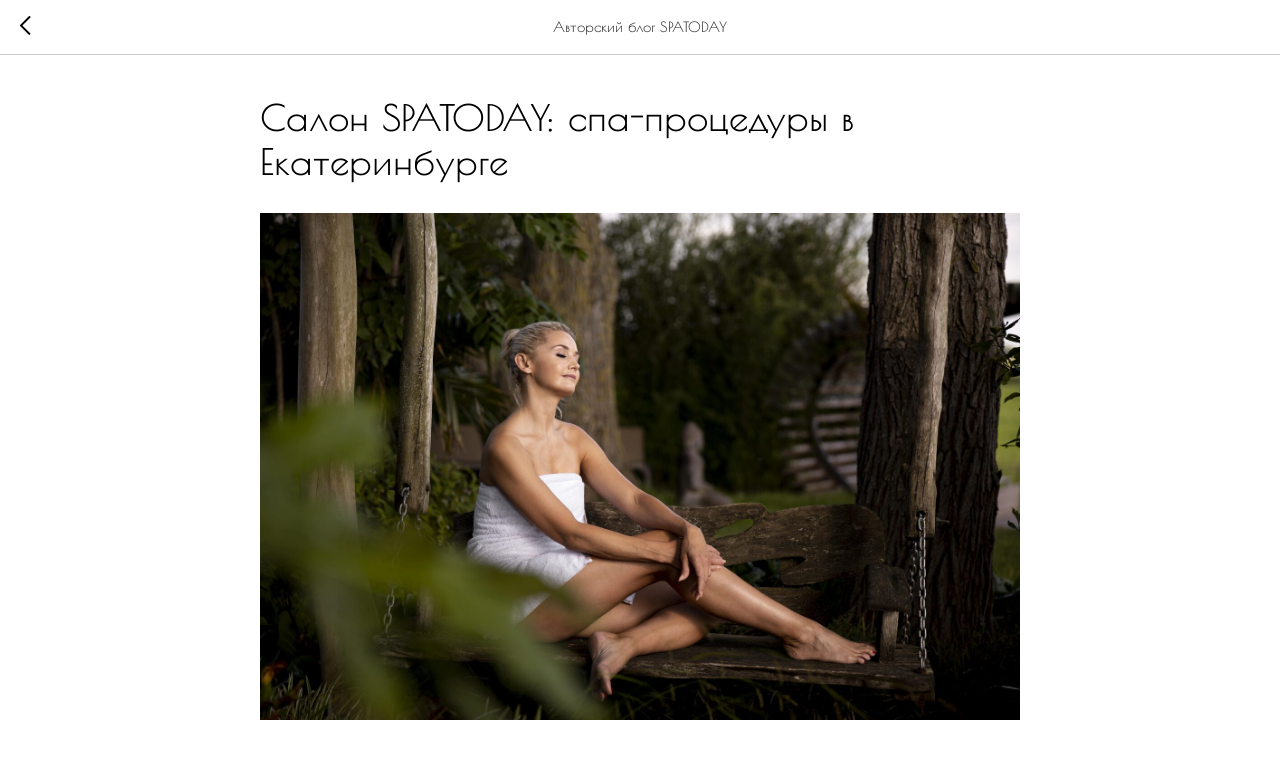

--- FILE ---
content_type: text/html; charset=UTF-8
request_url: https://spatoday.ru/spa/tpost/giund6nrb1-salon-spatoday-spa-protseduri-v-ekaterin
body_size: 15623
content:
<!DOCTYPE html> <html lang="ru"> <head> <meta charset="utf-8" /> <meta http-equiv="Content-Type" content="text/html; charset=utf-8" /> <meta name="viewport" content="width=device-width, initial-scale=1.0" /> <meta name="yandex-verification" content="62ca7b0a8f025fe4" /> <!--metatextblock-->
    <title>Салон SPATODAY: спа-процедуры в Екатеринбурге</title>
    <meta name="description" content="Спа-процедуры — один из самых приятных и эффективных способов ухода за собой. Салон, предлагающий подобные услуги — место, где можно позаботиться не только о физическом здоровье и привлекательности, но и улучшить своё психоэмоциональное состояние. Разнооб">
    <meta name="keywords" content="спа процедуры, спа процедуры екатеринбург, джакузи екатеринбург, хамам в екатеринбурге, фитобочка екатеринбург, спа джакузи, сауна хамам екатеринбург, хамам в екатеринбурге цена, фитобочка, кедровая фитобочка, спа уход, спа для лица, спа бассейн, спа сало">
    <meta name="robots" content="index, follow" />

    <meta property="og:title" content="Салон SPATODAY: спа-процедуры в Екатеринбурге" />
    <meta property="og:description" content="Спа-процедуры — один из самых приятных и эффективных способов ухода за собой. Салон, предлагающий подобные услуги — место, где можно позаботиться не только о физическом здоровье и привлекательности, но и улучшить своё психоэмоциональное состояние. Разнооб" />
    <meta property="og:type" content="website" />
    <meta property="og:url" content="https://spatoday.ru/spa/tpost/giund6nrb1-salon-spatoday-spa-protseduri-v-ekaterin" />
    <meta property="og:image" content="https://static.tildacdn.com/tild3064-3133-4463-b663-616535383761/___2-min.jpg" />

    <link rel="canonical" href="https://spatoday.ru/spa/tpost/giund6nrb1-salon-spatoday-spa-protseduri-v-ekaterin" />
    <link rel="alternate" type="application/rss+xml" title="Авторский блог SPATODAY" href="https://spatoday.ru/rss-feed-181599553701.xml" />
    <link rel="amphtml" href="https://spatoday.ru/spa/tpost/giund6nrb1-salon-spatoday-spa-protseduri-v-ekaterin?amp=true">

<!--/metatextblock--> <meta name="format-detection" content="telephone=no" /> <meta http-equiv="x-dns-prefetch-control" content="on"> <link rel="dns-prefetch" href="https://ws.tildacdn.com"> <link rel="dns-prefetch" href="https://static.tildacdn.com"> <link rel="icon" type="image/png" sizes="32x32" href="https://static.tildacdn.com/tild6466-6530-4138-a134-383637646266/_32.png" media="(prefers-color-scheme: light)"/> <link rel="icon" type="image/png" sizes="32x32" href="https://static.tildacdn.com/tild3733-3736-4966-b465-643865333530/_32__.png" media="(prefers-color-scheme: dark)"/> <link rel="icon" type="image/svg+xml" sizes="any" href="https://static.tildacdn.com/tild3366-3062-4236-b363-363833656436/_.svg"> <link rel="apple-touch-icon" type="image/png" href="https://static.tildacdn.com/tild6236-6237-4465-b465-663538653362/_180.png"> <link rel="icon" type="image/png" sizes="192x192" href="https://static.tildacdn.com/tild6236-6237-4465-b465-663538653362/_180.png"> <!-- Assets --> <script src="https://neo.tildacdn.com/js/tilda-fallback-1.0.min.js" async charset="utf-8"></script> <link rel="stylesheet" href="https://static.tildacdn.com/css/tilda-grid-3.0.min.css" type="text/css" media="all" onerror="this.loaderr='y';"/> <link rel="stylesheet" href="https://static.tildacdn.com/ws/project4825534/tilda-blocks-page32240956.min.css?t=1765630453" type="text/css" media="all" onerror="this.loaderr='y';" /><link rel="stylesheet" href="https://static.tildacdn.com/ws/project4825534/tilda-blocks-page33585782.min.css?t=1768709631" type="text/css" media="all" onerror="this.loaderr='y';" /> <link rel="stylesheet" href="https://static.tildacdn.com/css/tilda-animation-2.0.min.css" type="text/css" media="all" onerror="this.loaderr='y';" /> <link rel="stylesheet" href="https://static.tildacdn.com/css/tilda-slds-1.4.min.css" type="text/css" media="print" onload="this.media='all';" onerror="this.loaderr='y';" /> <noscript><link rel="stylesheet" href="https://static.tildacdn.com/css/tilda-slds-1.4.min.css" type="text/css" media="all" /></noscript> <link rel="stylesheet" href="https://static.tildacdn.com/css/tilda-popup-1.1.min.css" type="text/css" media="print" onload="this.media='all';" onerror="this.loaderr='y';" /> <noscript><link rel="stylesheet" href="https://static.tildacdn.com/css/tilda-popup-1.1.min.css" type="text/css" media="all" /></noscript> <link rel="stylesheet" href="https://static.tildacdn.com/css/tilda-catalog-1.1.min.css" type="text/css" media="print" onload="this.media='all';" onerror="this.loaderr='y';" /> <noscript><link rel="stylesheet" href="https://static.tildacdn.com/css/tilda-catalog-1.1.min.css" type="text/css" media="all" /></noscript> <link rel="stylesheet" href="https://static.tildacdn.com/css/tilda-forms-1.0.min.css" type="text/css" media="all" onerror="this.loaderr='y';" /> <link rel="stylesheet" href="https://static.tildacdn.com/css/tilda-catalog-filters-1.0.min.css" type="text/css" media="all" onerror="this.loaderr='y';" /> <link rel="stylesheet" href="https://static.tildacdn.com/css/tilda-cover-1.0.min.css" type="text/css" media="all" onerror="this.loaderr='y';" /> <link rel="stylesheet" href="https://static.tildacdn.com/css/tilda-cards-1.0.min.css" type="text/css" media="all" onerror="this.loaderr='y';" /> <link rel="stylesheet" href="https://static.tildacdn.com/css/tilda-feed-1.1.min.css" type="text/css" media="all" /> <link rel="stylesheet" href="https://static.tildacdn.com/css/tilda-cart-1.0.min.css" type="text/css" media="all" onerror="this.loaderr='y';" /> <link rel="stylesheet" href="https://static.tildacdn.com/css/tilda-menusub-1.0.min.css" type="text/css" media="print" onload="this.media='all';" onerror="this.loaderr='y';" /> <noscript><link rel="stylesheet" href="https://static.tildacdn.com/css/tilda-menusub-1.0.min.css" type="text/css" media="all" /></noscript> <link rel="stylesheet" href="https://static.tildacdn.com/css/tilda-menu-widgeticons-1.0.min.css" type="text/css" media="all" onerror="this.loaderr='y';" /> <link rel="stylesheet" href="https://static.tildacdn.com/css/tilda-zoom-2.0.min.css" type="text/css" media="print" onload="this.media='all';" onerror="this.loaderr='y';" /> <noscript><link rel="stylesheet" href="https://static.tildacdn.com/css/tilda-zoom-2.0.min.css" type="text/css" media="all" /></noscript> <link rel="stylesheet" type="text/css" href="/custom.css?t=1765630453"> <script nomodule src="https://static.tildacdn.com/js/tilda-polyfill-1.0.min.js" charset="utf-8"></script> <script type="text/javascript">function t_onReady(func) {if(document.readyState!='loading') {func();} else {document.addEventListener('DOMContentLoaded',func);}}
function t_onFuncLoad(funcName,okFunc,time) {if(typeof window[funcName]==='function') {okFunc();} else {setTimeout(function() {t_onFuncLoad(funcName,okFunc,time);},(time||100));}}function t_throttle(fn,threshhold,scope) {return function() {fn.apply(scope||this,arguments);};}function t396_initialScale(t){var e=document.getElementById("rec"+t);if(e){var i=e.querySelector(".t396__artboard");if(i){window.tn_scale_initial_window_width||(window.tn_scale_initial_window_width=document.documentElement.clientWidth);var a=window.tn_scale_initial_window_width,r=[],n,l=i.getAttribute("data-artboard-screens");if(l){l=l.split(",");for(var o=0;o<l.length;o++)r[o]=parseInt(l[o],10)}else r=[320,480,640,960,1200];for(var o=0;o<r.length;o++){var d=r[o];a>=d&&(n=d)}var _="edit"===window.allrecords.getAttribute("data-tilda-mode"),c="center"===t396_getFieldValue(i,"valign",n,r),s="grid"===t396_getFieldValue(i,"upscale",n,r),w=t396_getFieldValue(i,"height_vh",n,r),g=t396_getFieldValue(i,"height",n,r),u=!!window.opr&&!!window.opr.addons||!!window.opera||-1!==navigator.userAgent.indexOf(" OPR/");if(!_&&c&&!s&&!w&&g&&!u){var h=parseFloat((a/n).toFixed(3)),f=[i,i.querySelector(".t396__carrier"),i.querySelector(".t396__filter")],v=Math.floor(parseInt(g,10)*h)+"px",p;i.style.setProperty("--initial-scale-height",v);for(var o=0;o<f.length;o++)f[o].style.setProperty("height","var(--initial-scale-height)");t396_scaleInitial__getElementsToScale(i).forEach((function(t){t.style.zoom=h}))}}}}function t396_scaleInitial__getElementsToScale(t){return t?Array.prototype.slice.call(t.children).filter((function(t){return t&&(t.classList.contains("t396__elem")||t.classList.contains("t396__group"))})):[]}function t396_getFieldValue(t,e,i,a){var r,n=a[a.length-1];if(!(r=i===n?t.getAttribute("data-artboard-"+e):t.getAttribute("data-artboard-"+e+"-res-"+i)))for(var l=0;l<a.length;l++){var o=a[l];if(!(o<=i)&&(r=o===n?t.getAttribute("data-artboard-"+e):t.getAttribute("data-artboard-"+e+"-res-"+o)))break}return r}window.TN_SCALE_INITIAL_VER="1.0",window.tn_scale_initial_window_width=null;</script> <script src="https://static.tildacdn.com/js/jquery-1.10.2.min.js" charset="utf-8" onerror="this.loaderr='y';"></script> <script src="https://static.tildacdn.com/js/tilda-scripts-3.0.min.js" charset="utf-8" defer onerror="this.loaderr='y';"></script> <script src="https://static.tildacdn.com/ws/project4825534/tilda-blocks-page32240956.min.js?t=1765630453" charset="utf-8" onerror="this.loaderr='y';"></script><script src="https://static.tildacdn.com/ws/project4825534/tilda-blocks-page33585782.min.js?t=1768709631" onerror="this.loaderr='y';"></script> <script src="https://static.tildacdn.com/js/tilda-lazyload-1.0.min.js" charset="utf-8" async onerror="this.loaderr='y';"></script> <script src="https://static.tildacdn.com/js/tilda-animation-2.0.min.js" charset="utf-8" async onerror="this.loaderr='y';"></script> <script src="https://static.tildacdn.com/js/tilda-zero-1.1.min.js" charset="utf-8" async onerror="this.loaderr='y';"></script> <script src="https://static.tildacdn.com/js/tilda-slds-1.4.min.js" charset="utf-8" async onerror="this.loaderr='y';"></script> <script src="https://static.tildacdn.com/js/hammer.min.js" charset="utf-8" async onerror="this.loaderr='y';"></script> <script src="https://static.tildacdn.com/js/tilda-video-1.0.min.js" charset="utf-8" async onerror="this.loaderr='y';"></script> <script src="https://static.tildacdn.com/js/tilda-products-1.0.min.js" charset="utf-8" async onerror="this.loaderr='y';"></script> <script src="https://static.tildacdn.com/js/tilda-catalog-1.1.min.js" charset="utf-8" async onerror="this.loaderr='y';"></script> <script src="https://static.tildacdn.com/js/tilda-cover-1.0.min.js" charset="utf-8" async onerror="this.loaderr='y';"></script> <script src="https://static.tildacdn.com/js/tilda-cards-1.0.min.js" charset="utf-8" async onerror="this.loaderr='y';"></script> <script src="https://static.tildacdn.com/js/tilda-feed-1.1.min.js" charset="utf-8"></script><script src="https://static.tildacdn.com/js/tilda-zero-gallery-1.0.min.js" charset="utf-8"></script><script src="https://static.tildacdn.com/js/tilda-zero-tooltip-1.0.min.js" charset="utf-8"></script><script src="https://static.tildacdn.com/js/tilda-zero-video-1.0.min.js" charset="utf-8"></script><script src="https://static.tildacdn.com/js/tilda-map-1.0.min.js" charset="utf-8"></script><script src="https://static.tildacdn.com/js/tilda-vote-1.1.min.js" charset="utf-8"></script> <script src="https://static.tildacdn.com/js/tilda-forms-1.0.min.js" charset="utf-8" async onerror="this.loaderr='y';"></script> <script src="https://static.tildacdn.com/js/tilda-cart-1.1.min.js" charset="utf-8" async onerror="this.loaderr='y';"></script> <script src="https://static.tildacdn.com/js/tilda-widget-positions-1.0.min.js" charset="utf-8" async onerror="this.loaderr='y';"></script> <script src="https://static.tildacdn.com/js/tilda-popup-1.0.min.js" charset="utf-8" async onerror="this.loaderr='y';"></script> <script src="https://static.tildacdn.com/js/tilda-submenublocks-1.0.min.js" charset="utf-8" async onerror="this.loaderr='y';"></script> <script src="https://static.tildacdn.com/js/tilda-menusub-1.0.min.js" charset="utf-8" async onerror="this.loaderr='y';"></script> <script src="https://static.tildacdn.com/js/tilda-menu-1.0.min.js" charset="utf-8" async onerror="this.loaderr='y';"></script> <script src="https://static.tildacdn.com/js/tilda-menu-widgeticons-1.0.min.js" charset="utf-8" async onerror="this.loaderr='y';"></script> <script src="https://static.tildacdn.com/js/tilda-zero-forms-1.0.min.js" charset="utf-8" async onerror="this.loaderr='y';"></script> <script src="https://static.tildacdn.com/js/tilda-animation-sbs-1.0.min.js" charset="utf-8" async onerror="this.loaderr='y';"></script> <script src="https://static.tildacdn.com/js/tilda-zoom-2.0.min.js" charset="utf-8" async onerror="this.loaderr='y';"></script> <script src="https://static.tildacdn.com/js/tilda-zero-scale-1.0.min.js" charset="utf-8" async onerror="this.loaderr='y';"></script> <script src="https://static.tildacdn.com/js/tilda-zero-fixed-1.0.min.js" charset="utf-8" async onerror="this.loaderr='y';"></script> <script src="https://static.tildacdn.com/js/tilda-skiplink-1.0.min.js" charset="utf-8" async onerror="this.loaderr='y';"></script> <script src="https://static.tildacdn.com/js/tilda-events-1.0.min.js" charset="utf-8" async onerror="this.loaderr='y';"></script> <!-- nominify begin --><script src="//cdn.callibri.ru/callibri.js" type="text/javascript" charset="utf-8" defer></script><!-- nominify end --><script type="text/javascript">window.dataLayer=window.dataLayer||[];</script> <script type="text/javascript">(function() {if((/bot|google|yandex|baidu|bing|msn|duckduckbot|teoma|slurp|crawler|spider|robot|crawling|facebook/i.test(navigator.userAgent))===false&&typeof(sessionStorage)!='undefined'&&sessionStorage.getItem('visited')!=='y'&&document.visibilityState){var style=document.createElement('style');style.type='text/css';style.innerHTML='@media screen and (min-width: 980px) {.t-records {opacity: 0;}.t-records_animated {-webkit-transition: opacity ease-in-out .2s;-moz-transition: opacity ease-in-out .2s;-o-transition: opacity ease-in-out .2s;transition: opacity ease-in-out .2s;}.t-records.t-records_visible {opacity: 1;}}';document.getElementsByTagName('head')[0].appendChild(style);function t_setvisRecs(){var alr=document.querySelectorAll('.t-records');Array.prototype.forEach.call(alr,function(el) {el.classList.add("t-records_animated");});setTimeout(function() {Array.prototype.forEach.call(alr,function(el) {el.classList.add("t-records_visible");});sessionStorage.setItem("visited","y");},400);}
document.addEventListener('DOMContentLoaded',t_setvisRecs);}})();</script></head> <body class="t-body" style="margin:0;"> <!--allrecords--> <div id="allrecords" class="t-records" data-post-page="y" data-hook="blocks-collection-content-node" data-tilda-project-id="4825534" data-tilda-page-id="32240956" data-tilda-page-alias="spa" data-tilda-formskey="1fe6b8300388e9614d8be4b457a2d07d" data-tilda-lazy="yes" data-tilda-root-zone="com" data-tilda-project-headcode="yes" data-tilda-project-country="RU">

<!-- POST START -->




      






<div id="rec541919711" class="r t-rec">
    <div class="t-feed">

        <div class="t-feed__post-popup t-popup_show" style="background-color:#ffffff;display:block;" data-feed-popup-postuid="giund6nrb1" data-feed-popup-feeduid="181599553701">

            <div class="t-feed__post-popup__close-wrapper">

                <a href="https://spatoday.ru/spa" class="t-popup__close">
                    <div class="t-popup__close-wrapper">
                        <svg class="t-popup__close-icon" width="11" height="20" viewBox="0 0 11 20" fill="none" xmlns="http://www.w3.org/2000/svg">
                            <path d="M1 1L10 10L1 19" stroke="#000000" stroke-width="2"/>
                        </svg>
                    </div>
                </a>

                <div class="t-feed__post-popup__close-text-wrapper">
                    <div class="js-feed-close-text t-feed__post-popup__close-text t-descr t-descr_xxs" style="color:#000000;">
                                                    Авторский блог SPATODAY
                                            </div>
                </div>

                
            </div>

            <div class="t-feed__post-popup__container t-container t-popup__container t-popup__container-static">
                <div itemscope itemtype="https://schema.org/BlogPosting" class="t-feed__post-popup__content-wrapper">

                <div class="t-feed__post-popup__content t-col t-col_8">
                    <div style="display: none;">
                        <meta itemprop="datePublished" content="2023-01-25MSK17:38:00+03:00" />
                        <meta itemprop="dateModified" content="2024-04-02MSK16:58:09+03:00" />
                        <meta itemprop="mainEntityOfPage" content="https://spatoday.ru/spa/tpost/giund6nrb1-salon-spatoday-spa-protseduri-v-ekaterin" />
                        <div itemprop="publisher" itemscope itemtype="https://schema.org/Organization">
                            <meta itemprop="logo" content="" />
                            <meta itemprop="name" content="" />
                            <meta itemprop="address" content="" />
                            <meta itemprop="telephone" content="" />
                        </div>
                    </div>

                                                                        
                                                            <div class="t-feed__post-popup__title-wrapper">
                                    <h1 itemprop="headline" class="js-feed-post-title t-feed__post-popup__title t-title t-title_xxs">Салон SPATODAY: спа-процедуры в Екатеринбурге</h1>
                                </div>
                            
                            
                                                                                                <div id="feed-cover" class="r t-feed__post-popup__cover-wrapper t-feed__post-popup__cover-wrapper_aftertitle">
                                        <img itemprop="image" src="https://static.tildacdn.com/tild3064-3133-4463-b663-616535383761/___2-min.jpg"  class="js-feed-post-image t-feed__post-popup__img t-img">
                                    </div>
                                                                                    
                                            
                    
                    
                    
                                            <div id="feed-text" class="r t-feed__post-popup__text-wrapper" data-animationappear="off">
                            <div itemprop="articleBody" class="js-feed-post-text t-feed__post-popup__text t-text t-text_md"><section><strong>Спа-процедуры</strong> — один из самых приятных и эффективных способов ухода за собой. Салон, предлагающий подобные услуги — место, где можно позаботиться не только о физическом здоровье и привлекательности, но и улучшить своё психоэмоциональное состояние. Разнообразие видов <strong>спа-ухода</strong> — от традиционных до экзотических — позволяет подобрать вариант релаксации и оздоровления согласно своим потребностям и пожеланиям.<br /><br />Центр SPATODAY предлагает сделать паузу в суете будней и приглашает отдохнуть, поправить здоровье и улучшить внешний вид, пройдя программы оздоровления и релакса. К услугам гостей <strong>спа-бассейн, фитобочка</strong>, <strong>хаммам,</strong> <strong>джакузи Екатеринбург</strong> и многое другое.<br /><br /><strong><em>Спа-салон</em></strong><em>: что это такое</em><br /><br />Если кратко и без лирических отступлений, то это заведение, где предлагают различные услуги, позволяющие расслабиться и улучшить свою внешность. Однако столь лаконичное объяснение не позволяет в полной мере представить, почему такие салоны столь популярны и какую пользу приносит их посещение.<br /><br />Любой, кто переступает порог <strong>спа-центра</strong>, погружается в особый мир. Здесь можно полностью расслабиться и ощутить истинное наслаждение. После процедур чувствуешь, как тело буквально переполняет энергия. Человек словно рождается заново, становясь привлекательнее и моложе.<br /><br />Изначально аббревиатура SPA обозначала ритуалы для оздоровления организма, в которых, так или иначе, используется вода. Однако сегодня СПА включает более широкий перечень процедур и программ, в которые входят и косметологические манипуляции, и ритуалы, направленные на очищение организма, омоложение, улучшение состояния кожи лица и тела, волос, активизацию обменных процессов в целом.<br /><br /><em>Какие </em><strong><em>спа-процедуры в Екатеринбурге</em></strong><em> предлагает салон SPATODAY</em><br /><br />В нашем центре вы можете попробовать воздействие отдельных спа-процедур, выбрав из более чем 30 вариантов, или записаться на программу, включающую несколько услуг для комплексного ухода.<br /><br />Условно все ритуалы можно разделить по оказываемому эффекту.<br /><br /><em>Детокс</em><br /><br />SPA-очищение организма показано, если человек часто чувствует усталость, у него проблемы со сном, имеются такие проблемы с внешним видом, как тусклый цвет лица и различные высыпания. Наиболее эффективные детокс-процедуры, предлагаемые в нашем <strong>спа-салоне в Екатеринбурге</strong>: <br /><br />·&nbsp;&nbsp;&nbsp;&nbsp;&nbsp;&nbsp;&nbsp;&nbsp;пребывание в бане;<br />·&nbsp;&nbsp;&nbsp;&nbsp;&nbsp;&nbsp;&nbsp;&nbsp;<strong>кедровая фитобочка</strong>;<br />·&nbsp;&nbsp;&nbsp;&nbsp;&nbsp;&nbsp;&nbsp;&nbsp;молочная ванна;<br />·&nbsp;&nbsp;&nbsp;&nbsp;&nbsp;&nbsp;&nbsp;&nbsp;лимфодренажный массаж;<br />·&nbsp;&nbsp;&nbsp;&nbsp;&nbsp;&nbsp;&nbsp;&nbsp;скрабирование;<br />·&nbsp;&nbsp;&nbsp;&nbsp;&nbsp;&nbsp;&nbsp;&nbsp;детокс-укутывание;<br />·&nbsp;&nbsp;&nbsp;&nbsp;&nbsp;&nbsp;&nbsp;&nbsp;обертывания.<br /><br />В число программ для детокс-ухода входят ритуалы: «Второе рождение», «GRAND CRU ELIXIR», «NATURE ELIXIR», «Сила таёжного леса».<br /><br /><em>Омоложение</em><br /><br />Состояние кожи — один из основных показателей возраста человека. В стремлении сохранить её красоту и тонус применяются различные методики. Поистине повернуть время вспять позволяет регулярный уход в <strong>нашем спа-салоне в Екатеринбурге</strong>. Предлагаемые процедуры и комплексные программы, очищают, обновляют, возвращают эластичность, тонизируют, устраняют возрастные изменения и различные дефекты. Состояние и внешний вид кожи лица и тела улучшается даже после одного посещения салона. А регулярное прохождение программ позволит постоянно поддерживать привлекательность.<br /><br />Один из эффективных и популярных способов омоложения — <strong>хаммам в Екатеринбурге</strong>. Распаривание при невысоких температурах и мягкое скрабирование дарят красоту и наслаждение. Применение масок для лица, обёртываний и разных видов массажа усиливают эффект омоложения. Кожа становится свежей, молодой, приобретает здоровый оттенок. Тело обретает соблазнительные контуры, исчезает дряблость и целлюлит.<br /><br /><em>Расслабление</em><br /><br />Современная жизнь в большом городе сопровождается нервными перегрузками и частыми стрессами. Отсутствие полноценного отдыха негативно влияет на внешний вид и здоровье. Снять напряжение, расслабить тело и эмоционально отдохнуть поможет <strong>спа-джакузи</strong> и <strong>сауна хаммам в Екатеринбурге</strong>. Тепловое воздействие, водные процедуры, расслабляющий массаж позволят почувствовать себя новым человеком, полным энергии, находящимся в гармонии с самим собой и окружающим миром.<br /><br /><em>Романтика</em><br /><br />Программы в спа-салоне для двоих — приятный и нетривиальный вариант свидания или возможность провести свободное время с родственной душой. Процедуры позволяют справиться со стрессовым состоянием, полноценно отдохнуть, забыть о каждодневных хлопотах, улучшить самочувствие, позаботиться о внешней и внутренней красоте. В процессе прохождения программ <strong>спа для лица</strong> и тела можно пообщаться друг с другом в расслабляющей атмосфере, стать ближе.<br /><br />Относитесь к себе с заботой и вниманием, а мы поможем сделать уход за телом и лицом приятным и эффективным. Больше узнать о процедурах, <strong>цене хаммама в Екатеринбурге</strong> можно на официальном сайте, или связавшись с нашими менеджерами любым удобным способом.</section></div>
                        </div>
                    
                    
                                                                    <div class="t-feed__post-popup__date-parts-wrapper t-feed__post-popup__date-parts-wrapper_aftertext">
                                                                                            <span class="t-feed__post-popup__date-wrapper">
                                    <span class="js-feed-post-date t-feed__post-popup__date t-uptitle t-uptitle_sm">2023-01-25 19:38</span>
                                </span>
                                                                                                                                                            <a href="https://spatoday.ru/spa" class="t-feed__post-popup__tag"><span class="t-uptitle t-uptitle_xs" itemprop="about">Спа-программы</span></a>
                                                                                    </div>
                                            
                    
                </div>
                </div>

                
                
            </div>

            
        </div>

    </div>
</div>



<style type="text/css">
#rec541919711 .t-feed__post-popup__cover-wrapper .t-slds__bullet_active .t-slds__bullet_body,
#rec541919711 .t-feed__post-popup__cover-wrapper .t-slds__bullet:hover .t-slds__bullet_body {
    background-color: #222 !important;
}

#rec541919711 .t-feed__post-popup__arrow-top {
    position:fixed;
    z-index:1;
    bottom:20px;
    left: 20px;
    
    
    min-height:30px;
}

#rec541919711 .t-feed__post-popup__arrow-top svg path {
    
}
</style>







    

<script type="text/javascript">
    $(document).ready(function(){
        window.tFeedPosts = {};

        var recid = '541919711';

        var opts = {
            "feeduid": "181599553701-430714423371",
            "previewmode": "yes",
            "align": "left",
            "amountOfPosts": "",
            "reverse": "desc",
            "blocksInRow": "3",
            "blocksClass": "t-feed__grid-col t-col t-col_4",
            "blocksWidth": "360",
            "colClass": "",
            "prefixClass": "",
            "vindent": "",
            "dateFormat": "4",
            "timeFormat": "",
            "imageRatio": "56",
            "hasOriginalAspectRatio": false,
            "imageHeight": "",
            "imageWidth": "",
            "dateFilter": 'all',
            "showPartAll": true,
            "showImage": true,
            "showShortDescr": true,
            "showParts": false,
            "showDate": false,
            "hideFeedParts": false,
            "parts_opts": {
                "partsBgColor": "#ffffff",
                "partsBorderSize": "1px",
                "partsBorderColor": "#000000",
                "align": "center"
            },
            "btnsAlign": false,
            "colWithBg": {
                "paddingSize": "",
                "background": "",
                "borderRadius": "",
                "shadowSize": "",
                "shadowOpacity": "",
                "shadowSizeHover": "",
                "shadowOpacityHover": "",
                "shadowShiftyHover": ""
            },
            "separator": {
                "height": "",
                "color": "",
                "opacity": "",
                "hideSeparator": false
            },
            "btnAllPosts": {
                "text": "",
                "link": "",
                "target": ""
            },
            "popup_opts": {
                "popupBgColor": "#ffffff",
                "overlayBgColorRgba": "rgba(255,255,255,1)",
                "closeText": "",
                "iconColor": "#000000",
                "popupStat": "",
                "titleColor": "",
                "textColor": "",
                "subtitleColor": "",
                "datePos": "aftertext",
                "partsPos": "aftertext",
                "imagePos": "aftertitle",
                "inTwoColumns": false,
                "zoom": false,
                "styleRelevants": "",
                "methodRelevants": "random",
                "titleRelevants": "",
                "showRelevants": "",
                "titleFontFamily": "",
                "descrFontFamily": "",
                "subtitleFontFamily": "",
                "shareStyle": "t-feed__share_black-white",
                "shareBg": "",
                "isShare": false,
                "shareServices": "",
                "shareFBToken": "",
                "showDate": false,
                "bgSize": "cover"
            },
            "arrowtop_opts": {
                "isShow": false,
                "style": "",
                "color": "",
                "bottom": "",
                "left": "",
                "right": ""
            },
            "gallery": {
                "control": "",
                "arrowSize": "",
                "arrowBorderSize": "",
                "arrowColor": "",
                "arrowColorHover": "",
                "arrowBg": "",
                "arrowBgHover": "",
                "arrowBgOpacity": "",
                "arrowBgOpacityHover": "",
                "showBorder": "",
                "dotsWidth": "",
                "dotsBg": "",
                "dotsActiveBg": "",
                "dotsBorderSize": ""
            },
            "typo": {
                "title": "color:#000000;font-family:'TildaSans';",
                "descr": "font-family:'TildaSans';",
                "subtitle": "font-family:'TildaSans';"
            },
            "amountOfSymbols": "",
            "bbtnStyle": "color:#ffffff;background-color:#000000;border-radius:3px; -moz-border-radius:3px; -webkit-border-radius:3px;",
            "btnStyle": "color:#000000;border:1px solid #000000;background-color:#ffffff;border-radius:5px; -moz-border-radius:5px; -webkit-border-radius:5px;",
            "btnTextColor": "#000000",
            "btnType": "",
            "btnSize": "sm",
            "btnText": "",
            "btnReadMore": "",
            "isHorizOnMob": false,
            "itemsAnim": "",
            "datePosPs": "beforetitle",
            "partsPosPs": "beforetitle",
            "imagePosPs": "beforetitle",
            "datePos": "afterdescr",
            "partsPos": "onimage",
            "imagePos": "beforetitle"
        };

        var post = {
            uid: 'giund6nrb1',
            date: '2023-01-25 19:38',
            mediatype: 'image',
            mediadata: 'https://static.tildacdn.com/tild3064-3133-4463-b663-616535383761/___2-min.jpg',
            postparts: [{"partuid":"430714423371","parttitle":"\u0421\u043f\u0430-\u043f\u0440\u043e\u0433\u0440\u0430\u043c\u043c\u044b","parturl":"https:\/\/spatoday.ru\/spa"}]
        };

        t_onFuncLoad('t_feed_PostInit', function() {
            t_feed_PostInit(recid, opts, post);
        });

        t_onFuncLoad('t_feed__drawPostPopupVideo', function() {
            var postVideoHtml = t_feed__drawPostPopupVideo(post);
            $('.js-feed-cover-video').html(postVideoHtml);
        });

        t_feed_formateDate_snippet('2023-01-25 19:38');       // todo: t_feed_formateDate(date, opts, recid)

        if ($('.t-feed__post-popup__text-wrapper').hasClass('t-feed__post-popup__text-wrapper_zoom')) {
            t_onFuncLoad('t_feed_addZoom', function () {
                t_feed_addZoom();
            });
        }

        var arrowTop = $('.t-feed__post-popup__arrow-top');
        var popup = $('.t-feed__post-popup');
        popup.scroll(function() {
            t_onFuncLoad('t_feed_addPostPopupArrowTop', function () {
                t_feed_addPostPopupArrowTop($(this), arrowTop);
            });
        });
        arrowTop.on('click', function() {
            popup.animate({scrollTop: 0}, 300);
        });

        t_onFuncLoad('t_feed_getCountOfViews', function () {
            t_feed_getCountOfViews($('.t-feed__post-popup'));
        });

        if ($('.js-feed-relevants').length > 0) {
            t_onFuncLoad('t_feed_addRelevantsPosts', function () {
                t_feed_addRelevantsPosts(recid, opts, post, post.uid);
            });
        }

        var bgColor = '#ffffff';
        bgColor = bgColor ? bgColor.replace('1)', '0.9)') : '';
        $('.t-feed__post-popup__close-wrapper').css('background-color', bgColor);
    });

    function t_feed_drawParts_snippet(parts) {
        var tagsHTML = '';
        parts.split(',').forEach(function(item) {
            tagsHTML += '<span class="t-uptitle t-uptitle_xs">' + item + '</span>';
        });

        $('.js-feed-post-tags').html(tagsHTML);
    }

    function t_feed_formateDate_snippet(date) {
        var dayDate = date.split(' ')[0];
        var timeDate = date.split(' ')[1];
        var dateParts = dayDate.split('-');
        var newDate = new Date(dateParts[0], dateParts[1] - 1, dateParts[2]);
        var time = +'' == 1? ' ' + timeDate : '';
        var newMonth = newDate.getMonth();
        var day = dateParts[2];
        var month = dateParts[1];
        var year = dateParts[0];
        var newDate = '';
        var monthArr = ['january', 'february', 'march', 'april', 'may', 'june', 'july', 'august', 'september', 'october', 'november', 'december'];
        var monthTitle = t_feed_getDictionary_snippet(monthArr[newMonth]);
        switch (+'4') {
            case 1:
                newDate = month + '-' + day + '-' + year + time;
                break;
            case 2:
                newDate = day + '-' + month + '-' + year + time;
                break;
            case 3:
                newDate = day + '/' + month + '/' + year + time;
                break;
            case 4:
                newDate = day + '.' + month + '.' + year + time;
                break;
            case 5:
                newDate = monthTitle[0] + ' ' + day + ', ' + year + time;
                break;
            case 6:
                newDate = day + ' ' + monthTitle[1] + ' ' + year + time;
                break;
            default:
                newDate = t_feed_addDefaultDate_snippet(dateParts, date, monthTitle, time);
                break;
        }

        $('.js-feed-post-date').html(newDate);
    }

    function t_feed_addDefaultDate_snippet(dateParts, date, monthTitle, time) {
        var lang = t_feed_returnLang_snippet();
        var currentDate = new Date();
        var postDateMs = Date.parse(date);
        var diffDate = currentDate - postDateMs;
        var days = Math.floor(diffDate / (60 * 60 * 1000 * 24));
        var agoTitle = t_feed_getDictionary_snippet('ago');
        var daysTitle = (lang == 'RU' || lang == 'UK') && (days > 4) ? t_feed_getDictionary_snippet('days')[1] : t_feed_getDictionary_snippet('days')[0];
        var currentYear = currentDate.getFullYear();
        var postYear = +date.split('-')[0];
        var agoTitleSeparator = (lang == 'JA' || lang == 'CN') ? '' : ' ';
        var year = postYear != currentYear ? postYear : '';
        var defaultDate = '';

        if (days == 0) {
            defaultDate = t_feed_getDictionary_snippet('today');
        }

        if (days == 1) {
            defaultDate = t_feed_getDictionary_snippet('yesterday');
        }

        if (days > 1 && days < 15) {
            if (lang == 'FR' || lang == 'DE' || lang == 'ES' || lang == 'PT') {
                defaultDate = agoTitle + agoTitleSeparator + days + agoTitleSeparator + daysTitle;
            } else {
                defaultDate = days + agoTitleSeparator + daysTitle + agoTitleSeparator + agoTitle;
            }
        }

        if (days >= 15 || postYear > currentYear) {
            defaultDate = t_feed_addFullDate_snippet(lang, dateParts[2], monthTitle, year) + time;
        }

        return defaultDate;
    }

    function t_feed_addFullDate_snippet(lang, day, month, year) {
        var monthSeparator = lang == 'DE' ? '. ' : ' ';
        var datePartSeparator = ' ';
        if (lang == 'EN') {
            datePartSeparator = year != '' ? ', ' : '';
        } else if (lang == 'ES' || lang == 'PT') {
            datePartSeparator = year != '' ? ' de ' : '';
        }

        var monthTitle = month[1];
        if (lang == 'EN' || lang == 'DE') {
            monthTitle = month[0];
        }

        if (lang == 'EN') {
            return monthTitle + ' ' + day + datePartSeparator + year;
        } else if (lang == 'JA' || lang == 'CN') {
            return year + monthTitle + day;
        } else {
            return day + monthSeparator + monthTitle + datePartSeparator + year;
        }
    }

    function t_feed_getDictionary_snippet(msg) {
        var dict = [];

        dict['seealso'] = {
            EN: 'See also',
            RU: 'Смотрите также',
            FR: 'Voir également',
            DE: 'Siehe auch',
            ES: 'Ver también',
            PT: 'Veja também',
            UK: 'Дивись також',
            JA: 'また見なさい',
            CN: '也可以看看'
        };

        dict['today'] = {
            EN: 'Today',
            RU: 'Сегодня',
            FR: 'Aujourd\'hui',
            DE: 'Heute',
            ES: 'Hoy',
            PT: 'Hoje',
            UK: 'Сьогодні',
            JA: '今日',
            CN: '今天'
        };

        dict['yesterday'] = {
            EN: 'Yesterday',
            RU: 'Вчера',
            FR: 'Hier',
            DE: 'Gestern',
            ES: 'Ayer',
            PT: 'Ontem',
            UK: 'Вчора',
            JA: '昨日',
            CN: '昨天'
        };

        dict['days'] = {
            EN: ['days'],
            RU: ['дня', 'дней'],
            FR: ['jours'],
            DE: ['tagen'],
            ES: ['dias'],
            PT: ['dias'],
            UK: ['дні', 'днів'],
            JA: ['日'],
            CN: ['天']
        };

        dict['ago'] = {
            EN: 'ago',
            RU: 'назад',
            FR: 'Il y a',
            DE: 'Vor',
            ES: 'Hace',
            PT: 'Há',
            UK: 'тому',
            JA: '前',
            CN: '前'
        };

        dict['january'] = {
            EN: ['January', 'january'],
            RU: ['Январь', 'января'],
            FR: ['Janvier', 'janvier'],
            DE: ['Januar', 'januar'],
            ES: ['Enero', 'de enero'],
            PT: ['Janeiro', 'de janeiro'],
            UK: ['Січень', 'січня'],
            JA: ['一月', '一月'],
            CN: ['一月', '一月']
        };

        dict['february'] = {
            EN: ['February', 'february'],
            RU: ['Февраль', 'февраля'],
            FR: ['Février', 'février'],
            DE: ['Februar', 'februar'],
            ES: ['Febrero', 'de febrero'],
            PT: ['Fevereiro', 'de fevereiro'],
            UK: ['Лютий', 'лютого'],
            JA: ['二月', '二月'],
            CN: ['二月', '二月']
        };

        dict['march'] = {
            EN: ['March', 'March'],
            RU: ['Март', 'марта'],
            FR: ['Mars', 'mars'],
            DE: ['März', 'märz'],
            ES: ['Marzo', 'de marzo'],
            PT: ['Março', 'de março'],
            UK: ['Березень', 'березня'],
            JA: ['三月', '三月'],
            CN: ['三月', '三月']
        };

        dict['april'] = {
            EN: ['April', 'april'],
            RU: ['Апрель', 'апреля'],
            FR: ['Avril', 'avril'],
            DE: ['April', 'april'],
            ES: ['Abril', 'de abril'],
            PT: ['Abril', 'de abril'],
            UK: ['Квітень', 'квітня'],
            JA: ['四月', '四月'],
            CN: ['四月', '四月']
        };

        dict['may'] = {
            EN: ['May', 'may'],
            RU: ['Май', 'мая'],
            FR: ['Mai', 'mai'],
            DE: ['Kann', 'kann'],
            ES: ['Mayo', 'de mayo'],
            PT: ['Maio', 'de maio'],
            UK: ['Травень', 'травня'],
            JA: ['五月', '五月'],
            CN: ['五月', '五月']
        };

        dict['june'] = {
            EN: ['June', 'june'],
            RU: ['Июнь', 'июня'],
            FR: ['Juin', 'juin'],
            DE: ['Juni', 'juni'],
            ES: ['Junio', 'de junio'],
            PT: ['Junho', 'de junho'],
            UK: ['Червень', 'червня'],
            JA: ['六月', '六月'],
            CN: ['六月', '六月']
        };

        dict['july'] = {
            EN: ['July', 'july'],
            RU: ['Июль', 'июля'],
            FR: ['Juillet', 'juillet'],
            DE: ['Juli', 'Juli'],
            ES: ['Julio', 'de julio'],
            PT: ['Julho', 'de julho'],
            UK: ['Липень', 'липня'],
            JA: ['七月', '七月'],
            CN: ['七月', '七月']
        };

        dict['august'] = {
            EN: ['August', 'august'],
            RU: ['Август', 'августа'],
            FR: ['Août', 'août'],
            DE: ['August', 'august'],
            ES: ['Agosto', 'de agosto'],
            PT: ['Agosto', 'de agosto'],
            UK: ['Серпень', 'серпня'],
            JA: ['八月', '八月'],
            CN: ['八月', '八月']
        };

        dict['september'] = {
            EN: ['September', 'september'],
            RU: ['Сентябрь', 'сентября'],
            FR: ['Septembre', 'septembre'],
            DE: ['September', 'september'],
            ES: ['Septiembre', 'de septiembre'],
            PT: ['Setembro', 'de setembro'],
            UK: ['Вересень', 'вересня'],
            JA: ['九月', '九月'],
            CN: ['九月', '九月']
        };

        dict['october'] = {
            EN: ['October', 'october'],
            RU: ['Октябрь', 'октября'],
            FR: ['Octobre', 'octobre'],
            DE: ['Oktober', 'oktober'],
            ES: ['Octubre', 'de octubre'],
            PT: ['Outubro', 'de outubro'],
            UK: ['Жовтень', 'жовтня'],
            JA: ['十月', '十月'],
            CN: ['十月', '十月']
        };

        dict['november'] = {
            EN: ['November', 'november'],
            RU: ['Ноябрь', 'ноября'],
            FR: ['Novembre', 'novembre'],
            DE: ['November', 'november'],
            ES: ['Noviembre', 'de noviembre'],
            PT: ['Novembro', 'de novembro'],
            UK: ['Листопад', 'листопада'],
            JA: ['十一月', '十一月'],
            CN: ['十一月', '十一月']
        };

        dict['december'] = {
            EN: ['December', 'december'],
            RU: ['Декабрь', 'декабря'],
            FR: ['Décembre', 'décembre'],
            DE: ['Dezember', 'dezember'],
            ES: ['Diciembre', 'de diciembre'],
            PT: ['Dezembro', 'de dezembro'],
            UK: ['Грудень', 'грудня'],
            JA: ['十二月', '十二月'],
            CN: ['十二月', '十二月']
        };

        var lang = t_feed_returnLang_snippet();

        if (typeof dict[msg] != 'undefined') {
            if (typeof dict[msg][lang] != 'undefined' && dict[msg][lang] != '') {
                return dict[msg][lang];
            } else {
                return dict[msg]['EN'];
            }
        }
    }

    function t_feed_returnLang_snippet() {
        t_feed_defineUserLang_snippet();
        var customLang = '';
        var lang = 'EN';
        if (typeof customLang != 'undefined' && customLang != '') {
            lang = customLang.toUpperCase();
        } else {
            lang = window.tildaBrowserLang;
        }

        return lang;
    }

    function t_feed_defineUserLang_snippet() {
        window.tildaBrowserLang = window.navigator.userLanguage || window.navigator.language;
        window.tildaBrowserLang = window.tildaBrowserLang.toUpperCase();

        if (window.tildaBrowserLang.indexOf('RU') != -1) {
            window.tildaBrowserLang = 'RU';
        } else if (window.tildaBrowserLang.indexOf('FR') != -1) {
            window.tildaBrowserLang = 'FR';
        } else if (window.tildaBrowserLang.indexOf('DE') != -1) {
            window.tildaBrowserLang = 'DE';
        } else if (window.tildaBrowserLang.indexOf('ES') != -1) {
            window.tildaBrowserLang = 'ES';
        } else if (window.tildaBrowserLang.indexOf('PT') != -1) {
            window.tildaBrowserLang = 'PT';
        } else if (window.tildaBrowserLang.indexOf('UK') != -1) {
            window.tildaBrowserLang = 'UK';
        } else if (window.tildaBrowserLang.indexOf('JA') != -1) {
            window.tildaBrowserLang = 'JA';
        } else if (window.tildaBrowserLang.indexOf('CN') != -1) {
            window.tildaBrowserLang = 'CN';
        } else {
            window.tildaBrowserLang = 'EN';
        }
    }
</script>


<!--footer-->
<div id="t-footer" class="t-records" data-hook="blocks-collection-content-node" data-tilda-project-id="4825534" data-tilda-page-id="33585782" data-tilda-page-alias="article-footer" data-tilda-formskey="1fe6b8300388e9614d8be4b457a2d07d" data-tilda-lazy="yes" data-tilda-root-zone="one"  data-tilda-project-headcode="yes"     data-tilda-project-country="RU">

    <div id="rec542827340" class="r t-rec t-rec_pt_60 t-rec_pb_45" style="padding-top:60px;padding-bottom:45px;background-color:#0d0d0d; " data-animationappear="off" data-record-type="396"    data-bg-color="#0d0d0d"  >
<!-- T396 -->
<style>#rec542827340 .t396__artboard {height: 190px; background-color: #0d0d0d; }#rec542827340 .t396__filter {height: 190px;    }#rec542827340 .t396__carrier{height: 190px;background-position: center center;background-attachment: scroll;background-size: cover;background-repeat: no-repeat;}@media screen and (max-width: 1199px) {#rec542827340 .t396__artboard,#rec542827340 .t396__filter,#rec542827340 .t396__carrier {}#rec542827340 .t396__filter {}#rec542827340 .t396__carrier {background-attachment: scroll;}}@media screen and (max-width: 959px) {#rec542827340 .t396__artboard,#rec542827340 .t396__filter,#rec542827340 .t396__carrier {height: 430px;}#rec542827340 .t396__filter {}#rec542827340 .t396__carrier {background-attachment: scroll;}}@media screen and (max-width: 639px) {#rec542827340 .t396__artboard,#rec542827340 .t396__filter,#rec542827340 .t396__carrier {height: 480px;}#rec542827340 .t396__filter {}#rec542827340 .t396__carrier {background-attachment: scroll;}}@media screen and (max-width: 479px) {#rec542827340 .t396__artboard,#rec542827340 .t396__filter,#rec542827340 .t396__carrier {height: 500px;}#rec542827340 .t396__filter {}#rec542827340 .t396__carrier {background-attachment: scroll;}}                                                          #rec542827340 .tn-elem[data-elem-id="1605351453593"] { z-index: 5; top: 90px;left: calc(50% - 600px + 20px);width: 1156px;height: auto;}#rec542827340 .tn-elem[data-elem-id="1605351453593"] .tn-atom {  background-position: center center;border-color:  transparent ;border-style:  solid ;transition: background-color var(--t396-speedhover,0s) ease-in-out,color var(--t396-speedhover,0s) ease-in-out,border-color var(--t396-speedhover,0s) ease-in-out,box-shadow var(--t396-shadowshoverspeed,0.2s) ease-in-out;}@media screen and (max-width: 1199px) {#rec542827340 .tn-elem[data-elem-id="1605351453593"] {top: 90px;left: calc(50% - 480px + 10px);width: 939px;height: auto;}}@media screen and (max-width: 959px) {#rec542827340 .tn-elem[data-elem-id="1605351453593"] {top: 74px;left: calc(50% - 320px + 10px);width: 618px;height: auto;}}@media screen and (max-width: 639px) {#rec542827340 .tn-elem[data-elem-id="1605351453593"] {top: 50px;left: calc(50% - 240px + 10px);width: 460px;height: auto;}}@media screen and (max-width: 479px) {#rec542827340 .tn-elem[data-elem-id="1605351453593"] {top: 46px;left: calc(50% - 160px + 10px);width: 300px;height: auto;}}                                                          #rec542827340 .tn-elem[data-elem-id="1667384213109"] { color: #ffffff; z-index: 6; top: 0px;left: calc(50% - 600px + 20px);width: 695px;height: auto;}#rec542827340 .tn-elem[data-elem-id="1667384213109"] .tn-atom { color: #ffffff;  font-size: 50px;  font-family: 'Montserrat', Arial,sans-serif;  line-height: 1.1;  font-weight: 500;  text-transform: uppercase;   background-position: center center;border-color:  transparent ;border-style:  solid ;transition: background-color var(--t396-speedhover,0s) ease-in-out,color var(--t396-speedhover,0s) ease-in-out,border-color var(--t396-speedhover,0s) ease-in-out,box-shadow var(--t396-shadowshoverspeed,0.2s) ease-in-out;}@media screen and (max-width: 1199px) {#rec542827340 .tn-elem[data-elem-id="1667384213109"] {top: 0px;left: calc(50% - 480px + 10px);height: auto;}}@media screen and (max-width: 959px) {#rec542827340 .tn-elem[data-elem-id="1667384213109"] {top: 0px;left: calc(50% - 320px + 10px);width: 522px;height: auto;}#rec542827340 .tn-elem[data-elem-id="1667384213109"] .tn-atom { font-size: 35px; background-size: cover;}}@media screen and (max-width: 639px) {#rec542827340 .tn-elem[data-elem-id="1667384213109"] {top: 0px;left: calc(50% - 240px + 10px);width: 559px;height: auto;}}@media screen and (max-width: 479px) {#rec542827340 .tn-elem[data-elem-id="1667384213109"] {top: 0px;left: calc(50% - 160px + 10px);width: 300px;height: auto;}#rec542827340 .tn-elem[data-elem-id="1667384213109"] .tn-atom { font-size: 24px; background-size: cover;}}</style>










<div class='t396'>

	<div class="t396__artboard" data-artboard-recid="542827340" data-artboard-screens="320,480,640,960,1200"

				data-artboard-height="190"
		data-artboard-valign="top"
				 data-artboard-upscale="grid" 																				
							
																																															
				 data-artboard-height-res-320="500" 																																																
																																															
				 data-artboard-height-res-480="480" 																																																
																																															
				 data-artboard-height-res-640="430" 																																																
																																															
																																																				
						>

		
				
								
																											
																											
																											
																											
					
					<div class="t396__carrier" data-artboard-recid="542827340"></div>
		
		
		<div class="t396__filter" data-artboard-recid="542827340"></div>

		
					
		
				
						
	
			
	
						
												
												
												
												
									
	
			
	<div class='t396__elem tn-elem tn-elem__5428273401605351453593' data-elem-id='1605351453593' data-elem-type='form'
				data-field-top-value="90"
		data-field-left-value="20"
				 data-field-width-value="1156" 		data-field-axisy-value="top"
		data-field-axisx-value="left"
		data-field-container-value="grid"
		data-field-topunits-value="px"
		data-field-leftunits-value="px"
		data-field-heightunits-value=""
		data-field-widthunits-value="px"
																																																																								
							
			
																																																																																																																																								
												
				 data-field-top-res-320-value="46" 				 data-field-left-res-320-value="10" 								 data-field-width-res-320-value="300" 																																																																																																																								
			
					
			
																																																																																																																																								
												
				 data-field-top-res-480-value="50" 				 data-field-left-res-480-value="10" 								 data-field-width-res-480-value="460" 																																																																																																																								
			
					
			
																																																																																																																																								
												
				 data-field-top-res-640-value="74" 				 data-field-left-res-640-value="10" 								 data-field-width-res-640-value="618" 																																																																																																																								
			
					
			
																																																																																																																																								
												
				 data-field-top-res-960-value="90" 				 data-field-left-res-960-value="10" 								 data-field-width-res-960-value="939" 																																																																																																																								
			
					
			
		
					
 data-field-inputpos-value="h"  data-field-inputfontfamily-value="Montserrat"  data-field-inputfontsize-value="14"  data-field-inputfontweight-value="400"  data-field-inputcolor-value="#ffffff"  data-field-inputbordercolor-value="#ffffff"  data-field-inputbordersize-value="2"  data-field-inputheight-value="55"  data-field-inputmargbottom-value="20"  data-field-inputmargright-value="30"  data-field-inputtitlefontsize-value="15"  data-field-inputtitlefontweight-value="400"  data-field-inputtitlecolor-value="#ffffff"  data-field-inputtitlemargbottom-value="5"  data-field-inputelscolor-value="#ffffff"  data-field-inputelsfontweight-value="400"  data-field-inputelsfontsize-value="10"  data-field-inputsstyle-value="y"  data-field-buttontitle-value="Отправить заявку"  data-field-buttoncolor-value="#ffffff"  data-field-buttonbordercolor-value="#ffffff"  data-field-buttonbordersize-value="2"  data-field-buttonradius-value="50"  data-field-buttonwidth-value="200"  data-field-buttonheight-value="50"  data-field-buttonfontfamily-value="Montserrat"  data-field-buttonfontsize-value="14"  data-field-buttonfontweight-value="400"  data-field-receivers-value="00a4f942d2d896f2359c86262d073368,e905e9770f254e3963a19f9193aa335c,bac5d6d3e69106e9dc8cac3445d08c52,3e2db0a90aad23388982f46415c9bc75,e9cdd39c06eb9e9e7b350490384a8c8a,fcca487444cf7e4907ecd200799e3852,55abca6751986eff4ab25e448d13ea5a,4726edcea1f5bb70f6100a77615c15f1,451ff0a2b5f7a5a30f713791f24355e1,fa0dd84ff7cf809b65b65fe367881d6f,1b2c9d8b8b2121bcbf649dcfbccfac90,9d9b1910608c38038405ebdb739da254"  data-field-formbottomtext-value="<span style='color: rgb(184, 184, 184);'>*Заполните и получите бонус: 300₽ на 1 визит, а также SPA-меню</span>" 

	
	
		
																																								
		
		 data-field-inputpos-res-320-value="v" 										 data-field-inputmargbottom-res-320-value="30" 																				 data-field-buttonwidth-res-320-value="300" 								
	
	
	
		
																																								
		
												 data-field-inputmargbottom-res-480-value="30" 								 data-field-inputelsfontsize-res-480-value="16" 												 data-field-buttonwidth-res-480-value="230" 								
	
	
	
		
																																								
		
		 data-field-inputpos-res-640-value="v" 								 data-field-inputheight-res-640-value="50" 																						 data-field-buttonwidth-res-640-value="230" 								
	
	
	
		
																																								
		
																																								
	
	
	
		
			>

		
									
				
				
																			
																				
																				
																				
																				
					
				
				
				
				
				
							<div class='tn-atom tn-atom__form'></div>
			<!--googleoff: all-->
			<!--noindex-->
				<div data-nosnippet="true" class="tn-atom__inputs-wrapp" style="display:none;">
					<textarea class="tn-atom__inputs-textarea">[{"lid":"1531306243545","ls":"10","loff":"","li_type":"nm","li_ph":"\u0418\u043c\u044f","li_req":"y","li_nm":"Name"},{"lid":"1531306540094","ls":"20","loff":"","li_type":"ph","li_ph":"\u0422\u0435\u043b\u0435\u0444\u043e\u043d","li_req":"y","li_masktype":"a","li_maskcountry":"RU","li_nm":"Phone number"},{"lid":"1667383843416","ls":"30","loff":"","li_type":"in","li_ph":"\u0412\u0430\u0448 \u043a\u043e\u043c\u043c\u0435\u043d\u0442\u0430\u0440\u0438\u0439","li_nm":"Input"},{"lid":"1670650993222","ls":"40","loff":"","li_type":"cb","li_label":"<p style=\"text-align: left;\"><span style=\"color: rgb(255, 255, 255);\">\u042f<\/span><a href=\"https:\/\/spatoday.ru\/confidense\" style=\"color: rgb(255, 255, 255);\"> \u0441\u043e\u0433\u043b\u0430\u0441\u0435\u043d \u0441 \u043f\u043e\u043b\u0438\u0442\u0438\u043a\u043e\u0439 \u043a\u043e\u043d\u0444\u0438\u0434\u0435\u043d\u0446\u0438\u0430\u043b\u044c\u043d\u043e\u0441\u0442\u0438 \u0438 \u043e\u0431\u0440\u0430\u0431\u043e\u0442\u043a\u0438 <\/a><a href=\"https:\/\/spatoday.ru\/confidense\" style=\"color: rgb(126, 197, 166);\"><u>\u043f\u0435\u0440\u0441\u043e\u043d\u0430\u043b\u044c\u043d\u044b\u0445 \u0434\u0430\u043d\u043d\u044b\u0445<\/u><\/a><\/p>","li_checked":"y","li_nm":"Checkbox"}]</textarea>
				</div>
				
<!-- Form export deps: https://static.tildacdn.com/css/tilda-zero-form-errorbox.min.css https://static.tildacdn.com/css/tilda-zero-form-horizontal.min.css https://static.tildacdn.com/js/tilda-phone-mask-1.1.min.js https://static.tildacdn.com/css/tilda-date-picker-1.0.min.css https://static.tildacdn.com/js/tilda-date-picker-1.0.min.js https://static.tildacdn.com/js/tilda-calc-1.0.min.js https://static.tildacdn.com/js/tilda-upwidget-1.1.min.js https://static.tildacdn.com/js/uploadcare-3.x.full.min.js https://static.tildacdn.com/js/uploadcare-3.x.min.js https://static.tildacdn.com/js/tilda-range-1.0.min.js https://static.tildacdn.com/css/tilda-range-1.0.min.css https://static.tildacdn.com/js/tilda-img-select-1.0.min.js https://static.tildacdn.com/css/tilda-img-select-1.0.min.css  -->			<!--/noindex-->
			<!--googleon: all-->
		
				
				
	</div>

			
					
		
				
						
	
			
	
						
												
												
												
												
																
	
			
	<div class='t396__elem tn-elem tn-elem__5428273401667384213109 t-animate' data-elem-id='1667384213109' data-elem-type='text'
				data-field-top-value="0"
		data-field-left-value="20"
				 data-field-width-value="695" 		data-field-axisy-value="top"
		data-field-axisx-value="left"
		data-field-container-value="grid"
		data-field-topunits-value="px"
		data-field-leftunits-value="px"
		data-field-heightunits-value=""
		data-field-widthunits-value="px"
		 data-animate-style="fadeinup" 		 data-animate-duration="2" 				 data-animate-distance="40" 																				 data-animate-mobile="y" 																																										 data-field-fontsize-value="50" 		
							
			
																																																																																																																																								
												
				 data-field-top-res-320-value="0" 				 data-field-left-res-320-value="10" 								 data-field-width-res-320-value="300" 																																																																																																																								 data-field-fontsize-res-320-value="24" 
			
					
			
																																																																																																																																								
												
				 data-field-top-res-480-value="0" 				 data-field-left-res-480-value="10" 								 data-field-width-res-480-value="559" 																																																																																																																								
			
					
			
																																																																																																																																								
												
				 data-field-top-res-640-value="0" 				 data-field-left-res-640-value="10" 								 data-field-width-res-640-value="522" 																																																																																																																								 data-field-fontsize-res-640-value="35" 
			
					
			
																																																																																																																																								
												
				 data-field-top-res-960-value="0" 				 data-field-left-res-960-value="10" 																																																																																																																																
			
					
			
		
		
			>

		
									
							<div class='tn-atom'field='tn_text_1667384213109'>желаете записаться?</div>		
				
																			
																				
																				
																				
																				
					
				
				
				
				
				
				
				
				
	</div>

			
			</div> 
</div> 
<script>
											
											
											
											
											
					
					
	
		t_onReady(function () {
			t_onFuncLoad('t396_init', function () {
				t396_init('542827340');
			});
		});
	
</script>



<!-- /T396 -->

</div>

</div>
<!--/footer-->




<!-- POST END -->

</div>
<!--/allrecords--> <!-- Stat --> <!-- Yandex.Metrika counter 91593454 --> <script type="text/javascript" data-tilda-cookie-type="analytics">setTimeout(function(){(function(m,e,t,r,i,k,a){m[i]=m[i]||function(){(m[i].a=m[i].a||[]).push(arguments)};m[i].l=1*new Date();k=e.createElement(t),a=e.getElementsByTagName(t)[0],k.async=1,k.src=r,a.parentNode.insertBefore(k,a)})(window,document,"script","https://mc.yandex.ru/metrika/tag.js","ym");window.mainMetrikaId='91593454';ym(window.mainMetrikaId,"init",{clickmap:true,trackLinks:true,accurateTrackBounce:true,webvisor:true,params:{__ym:{"ymCms":{"cms":"tilda","cmsVersion":"1.0","cmsCatalog":"1"}}},ecommerce:"dataLayer"});},2000);</script> <noscript><div><img src="https://mc.yandex.ru/watch/91593454" style="position:absolute; left:-9999px;" alt="" /></div></noscript> <!-- /Yandex.Metrika counter --> <script type="text/javascript">if(!window.mainTracker) {window.mainTracker='tilda';}
setTimeout(function(){(function(d,w,k,o,g) {var n=d.getElementsByTagName(o)[0],s=d.createElement(o),f=function(){n.parentNode.insertBefore(s,n);};s.type="text/javascript";s.async=true;s.key=k;s.id="tildastatscript";s.src=g;if(w.opera=="[object Opera]") {d.addEventListener("DOMContentLoaded",f,false);} else {f();}})(document,window,'47a01fb4742e530647840617be684edc','script','https://static.tildacdn.com/js/tilda-stat-1.0.min.js');},2000);</script> <!-- Rating Mail.ru counter --> <script type="text/javascript" data-tilda-cookie-type="analytics">setTimeout(function(){var _tmr=window._tmr||(window._tmr=[]);_tmr.push({id:"3287037",type:"pageView",start:(new Date()).getTime()});window.mainMailruId='3287037';(function(d,w,id) {if(d.getElementById(id)) {return;}
var ts=d.createElement("script");ts.type="text/javascript";ts.async=true;ts.id=id;ts.src="https://top-fwz1.mail.ru/js/code.js";var f=function() {var s=d.getElementsByTagName("script")[0];s.parentNode.insertBefore(ts,s);};if(w.opera=="[object Opera]") {d.addEventListener("DOMContentLoaded",f,false);} else {f();}})(document,window,"topmailru-code");},2000);</script> <noscript><img src="https://top-fwz1.mail.ru/counter?id=3287037;js=na" style="border:0;position:absolute;left:-9999px;width:1px;height:1px" alt="Top.Mail.Ru" /></noscript> <!-- //Rating Mail.ru counter --> </body> </html>

--- FILE ---
content_type: text/css
request_url: https://spatoday.ru/custom.css?t=1765630453
body_size: 322
content:
/* Скрываем характеристики в карточке товаров */
.js-store-prod-charcs {
  display: none !important;
}

.js-store-prod-text a {
    display: inline-block;
    padding: 10px 15px;
    margin-right: 5px;
    margin-top: 1px;
    border-radius: 30px;
    font-weight: 600;
}
.js-store-prod-text a:first-of-type {
    background-color: #3a5601;
    color: #ffffff !important;
}
.js-store-prod-text a:last-of-type {
    background-color: #3a5601;
    color: #ffffff !important;
}
 
.t706__cartwin_showed {
    z-index: 999999999;
}